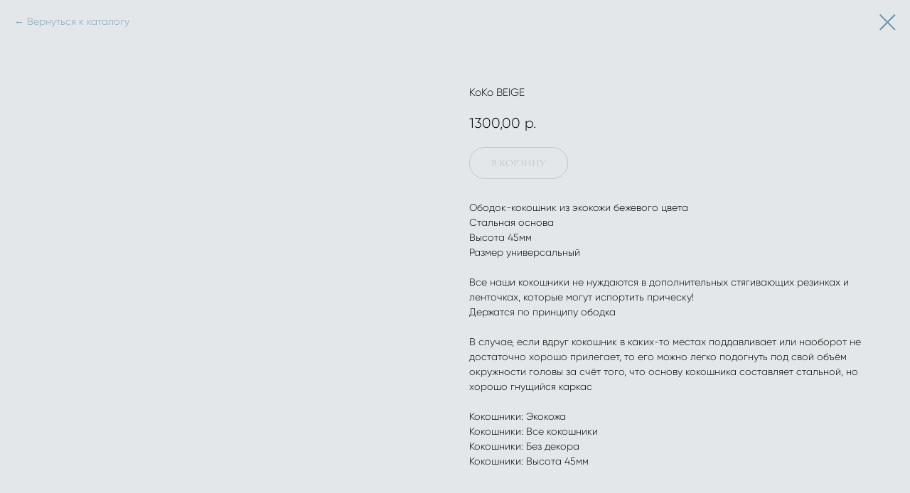

--- FILE ---
content_type: text/html; charset=UTF-8
request_url: https://kokoshniki-nadezhdy.ru/shop/tproduct/426917066-297468101411-koko-beige
body_size: 11422
content:
<!DOCTYPE html><html> <head><meta charset="utf-8" /><meta http-equiv="Content-Type" content="text/html; charset=utf-8" /><meta name="viewport" content="width=device-width, initial-scale=1.0" /><!--metatextblock-->
<title>КоКо BEIGE</title>
<meta name="description" content="Ободок-кокошник из экокожи бежевого цвета&amp;nbsp;">
<meta name="keywords" content="">
<meta property="og:title" content="КоКо BEIGE" />
<meta property="og:description" content="Ободок-кокошник из экокожи бежевого цвета&amp;nbsp;" />
<meta property="og:type" content="website" />
<meta property="og:url" content="https://kokoshniki-nadezhdy.ru/shop/tproduct/426917066-297468101411-koko-beige" />
<meta property="og:image" content="https://static.tildacdn.com/tild6636-6438-4138-b638-386235326264/BeautyPlus_202203171.JPG" />
<link rel="canonical" href="https://kokoshniki-nadezhdy.ru/shop/tproduct/426917066-297468101411-koko-beige" />
<!--/metatextblock--><meta property="fb:app_id" content="257953674358265" /><meta name="format-detection" content="telephone=no" /><meta http-equiv="x-dns-prefetch-control" content="on"><link rel="dns-prefetch" href="https://ws.tildacdn.com"><link rel="dns-prefetch" href="https://static.tildacdn.com"><link rel="shortcut icon" href="https://static.tildacdn.com/tild6363-6236-4134-b132-306661656337/favicon_3.ico" type="image/x-icon" /><link rel="apple-touch-icon" href="https://static.tildacdn.com/tild3838-3339-4034-b533-323532663462/Kokoshniki_Nadezdy_L.png"><link rel="apple-touch-icon" sizes="76x76" href="https://static.tildacdn.com/tild3838-3339-4034-b533-323532663462/Kokoshniki_Nadezdy_L.png"><link rel="apple-touch-icon" sizes="152x152" href="https://static.tildacdn.com/tild3838-3339-4034-b533-323532663462/Kokoshniki_Nadezdy_L.png"><link rel="apple-touch-startup-image" href="https://static.tildacdn.com/tild3838-3339-4034-b533-323532663462/Kokoshniki_Nadezdy_L.png"><!-- Assets --><script src="https://neo.tildacdn.com/js/tilda-fallback-1.0.min.js" charset="utf-8" async></script><link rel="stylesheet" href="https://static.tildacdn.com/css/tilda-grid-3.0.min.css" type="text/css" media="all" onerror="this.loaderr='y';"/><link rel="stylesheet" href="https://static.tildacdn.com/ws/project4496632/tilda-blocks-page21764048.min.css?t=1662898972" type="text/css" media="all" onerror="this.loaderr='y';" /><link rel="stylesheet" href="https://static.tildacdn.com/css/tilda-animation-1.0.min.css" type="text/css" media="all" onerror="this.loaderr='y';" /><link rel="stylesheet" href="https://static.tildacdn.com/css/tilda-popup-1.1.min.css" type="text/css" media="print" onload="this.media='all';" onerror="this.loaderr='y';" /><noscript><link rel="stylesheet" href="https://static.tildacdn.com/css/tilda-popup-1.1.min.css" type="text/css" media="all" /></noscript><link rel="stylesheet" href="https://static.tildacdn.com/css/tilda-slds-1.4.min.css" type="text/css" media="print" onload="this.media='all';" onerror="this.loaderr='y';" /><noscript><link rel="stylesheet" href="https://static.tildacdn.com/css/tilda-slds-1.4.min.css" type="text/css" media="all" /></noscript><link rel="stylesheet" href="https://static.tildacdn.com/css/tilda-catalog-1.1.min.css" type="text/css" media="print" onload="this.media='all';" onerror="this.loaderr='y';" /><noscript><link rel="stylesheet" href="https://static.tildacdn.com/css/tilda-catalog-1.1.min.css" type="text/css" media="all" /></noscript><link rel="stylesheet" href="https://static.tildacdn.com/css/tilda-forms-1.0.min.css" type="text/css" media="all" onerror="this.loaderr='y';" /><script type="text/javascript">function t_onReady(func) {
if (document.readyState != 'loading') {
func();
} else {
document.addEventListener('DOMContentLoaded', func);
}
}
function t_onFuncLoad(funcName, okFunc, time) {
if (typeof window[funcName] === 'function') {
okFunc();
} else {
setTimeout(function() {
t_onFuncLoad(funcName, okFunc, time);
},(time || 100));
}
}function t_throttle(fn, threshhold, scope) {return function () {fn.apply(scope || this, arguments);};}</script><script src="https://static.tildacdn.com/js/jquery-1.10.2.min.js" onerror="this.loaderr='y';"></script><script src="https://static.tildacdn.com/js/tilda-scripts-3.0.min.js" onerror="this.loaderr='y';"></script><script src="https://static.tildacdn.com/ws/project4496632/tilda-blocks-page21764048.min.js?t=1662898972" onerror="this.loaderr='y';"></script><script src="https://static.tildacdn.com/js/lazyload-1.3.min.js" charset="utf-8" async onerror="this.loaderr='y';"></script><script src="https://static.tildacdn.com/js/tilda-animation-1.0.min.js" charset="utf-8" async onerror="this.loaderr='y';"></script><script src="https://static.tildacdn.com/js/tilda-zero-1.0.min.js" charset="utf-8" defer onerror="this.loaderr='y';"></script><script src="https://static.tildacdn.com/js/hammer.min.js" charset="utf-8" async onerror="this.loaderr='y';"></script><script src="https://static.tildacdn.com/js/tilda-slds-1.4.min.js" charset="utf-8" async onerror="this.loaderr='y';"></script><script src="https://static.tildacdn.com/js/tilda-products-1.0.min.js" charset="utf-8" async onerror="this.loaderr='y';"></script><script src="https://static.tildacdn.com/js/tilda-catalog-1.1.min.js" charset="utf-8" async onerror="this.loaderr='y';"></script><script src="https://static.tildacdn.com/js/tilda-menu-1.0.min.js" charset="utf-8" async onerror="this.loaderr='y';"></script><script src="https://static.tildacdn.com/js/tilda-forms-1.0.min.js" charset="utf-8" async onerror="this.loaderr='y';"></script><script src="https://static.tildacdn.com/js/tilda-cart-1.0.min.js" charset="utf-8" async onerror="this.loaderr='y';"></script><script src="https://static.tildacdn.com/js/tilda-events-1.0.min.js" charset="utf-8" async onerror="this.loaderr='y';"></script><script src="https://static.tildacdn.com/js/tilda-animation-sbs-1.0.min.js" charset="utf-8" async onerror="this.loaderr='y';"></script><script type="text/javascript">window.dataLayer = window.dataLayer || [];</script><script type="text/javascript">(function () {
if((/bot|google|yandex|baidu|bing|msn|duckduckbot|teoma|slurp|crawler|spider|robot|crawling|facebook/i.test(navigator.userAgent))===false && typeof(sessionStorage)!='undefined' && sessionStorage.getItem('visited')!=='y' && document.visibilityState){
var style=document.createElement('style');
style.type='text/css';
style.innerHTML='@media screen and (min-width: 980px) {.t-records {opacity: 0;}.t-records_animated {-webkit-transition: opacity ease-in-out .2s;-moz-transition: opacity ease-in-out .2s;-o-transition: opacity ease-in-out .2s;transition: opacity ease-in-out .2s;}.t-records.t-records_visible {opacity: 1;}}';
document.getElementsByTagName('head')[0].appendChild(style);
function t_setvisRecs(){
var alr=document.querySelectorAll('.t-records');
Array.prototype.forEach.call(alr, function(el) {
el.classList.add("t-records_animated");
});
setTimeout(function () {
Array.prototype.forEach.call(alr, function(el) {
el.classList.add("t-records_visible");
});
sessionStorage.setItem("visited", "y");
}, 400);
} 
document.addEventListener('DOMContentLoaded', t_setvisRecs);
}
})();</script></head><body class="t-body" style="margin:0;"><!--allrecords--><div id="allrecords" class="t-records" data-product-page="y" data-hook="blocks-collection-content-node" data-tilda-project-id="4496632" data-tilda-page-id="21764048" data-tilda-page-alias="shop" data-tilda-formskey="1bb71cb1a477f4f8738355940aef25f6" data-tilda-lazy="yes">


<!-- PRODUCT START -->

                
                        
                    
        
        

<div id="rec426917066" class="r t-rec" style="background-color:#e3e7e9;" data-bg-color="#e3e7e9">
    <div class="t-store t-store__prod-snippet__container">

        
                <div class="t-store__prod-popup__close-txt-wr" style="position:absolute;">
            <a href="https://kokoshniki-nadezhdy.ru/shop" class="js-store-close-text t-store__prod-popup__close-txt t-descr t-descr_xxs" style="color:#6895ad;">
                Вернуться к каталогу
            </a>
        </div>
        
        <a href="https://kokoshniki-nadezhdy.ru/shop" class="t-popup__close" style="position:absolute; background-color:#e3e7e9">
            <div class="t-popup__close-wrapper">
                <svg class="t-popup__close-icon t-popup__close-icon_arrow" width="26px" height="26px" viewBox="0 0 26 26" version="1.1" xmlns="http://www.w3.org/2000/svg" xmlns:xlink="http://www.w3.org/1999/xlink"><path d="M10.4142136,5 L11.8284271,6.41421356 L5.829,12.414 L23.4142136,12.4142136 L23.4142136,14.4142136 L5.829,14.414 L11.8284271,20.4142136 L10.4142136,21.8284271 L2,13.4142136 L10.4142136,5 Z" fill="#6895ad"></path></svg>
                <svg class="t-popup__close-icon t-popup__close-icon_cross" width="23px" height="23px" viewBox="0 0 23 23" version="1.1" xmlns="http://www.w3.org/2000/svg" xmlns:xlink="http://www.w3.org/1999/xlink"><g stroke="none" stroke-width="1" fill="#6895ad" fill-rule="evenodd"><rect transform="translate(11.313708, 11.313708) rotate(-45.000000) translate(-11.313708, -11.313708) " x="10.3137085" y="-3.6862915" width="2" height="30"></rect><rect transform="translate(11.313708, 11.313708) rotate(-315.000000) translate(-11.313708, -11.313708) " x="10.3137085" y="-3.6862915" width="2" height="30"></rect></g></svg>
            </div>
        </a>
        
        <div class="js-store-product js-product t-store__product-snippet" data-product-lid="297468101411" data-product-uid="297468101411" itemscope itemtype="http://schema.org/Product">
            <meta itemprop="productID" content="297468101411" />

            <div class="t-container">
                <div>
                    <meta itemprop="image" content="https://static.tildacdn.com/tild6636-6438-4138-b638-386235326264/BeautyPlus_202203171.JPG" />
                    <div class="t-store__prod-popup__slider js-store-prod-slider t-store__prod-popup__col-left t-col t-col_6" data-hover-zoom="yes">
                        <div class="js-product-img" style="width:100%;padding-bottom:75%;background-size:cover;opacity:0;">
                        </div>
                    </div>
                    <div class="t-store__prod-popup__info t-align_left t-store__prod-popup__col-right t-col t-col_6">

                        <div class="t-store__prod-popup__title-wrapper">
                            <h1 class="js-store-prod-name js-product-name t-store__prod-popup__name t-name t-name_xl" itemprop="name" style="font-size:15px;font-weight:400;font-family:CormorantGaramond;">КоКо BEIGE</h1>
                            <div class="t-store__prod-popup__brand t-descr t-descr_xxs" >
                                                            </div>
                            <div class="t-store__prod-popup__sku t-descr t-descr_xxs">
                                <span class="js-store-prod-sku js-product-sku" translate="no" >
                                    
                                </span>
                            </div>
                        </div>

                                                                        <div itemprop="offers" itemscope itemtype="http://schema.org/Offer" style="display:none;">
                            <meta itemprop="serialNumber" content="297468101411" />
                                                        <meta itemprop="price" content="1300.00" />
                            <meta itemprop="priceCurrency" content="RUB" />
                                                        <link itemprop="availability" href="http://schema.org/InStock">
                                                    </div>
                        
                                                
                        <div class="js-store-price-wrapper t-store__prod-popup__price-wrapper">
                            <div class="js-store-prod-price t-store__prod-popup__price t-store__prod-popup__price-item t-name t-name_md" style="font-weight:400;">
                                                                <div class="js-product-price js-store-prod-price-val t-store__prod-popup__price-value" data-product-price-def="1300.0000" data-product-price-def-str="1300,00">1300,00</div><div class="t-store__prod-popup__price-currency" translate="no">р.</div>
                                                            </div>
                            <div class="js-store-prod-price-old t-store__prod-popup__price_old t-store__prod-popup__price-item t-name t-name_md" style="font-weight:400;display:none;">
                                                                <div class="js-store-prod-price-old-val t-store__prod-popup__price-value"></div><div class="t-store__prod-popup__price-currency" translate="no">р.</div>
                                                            </div>
                        </div>

                        <div class="js-product-controls-wrapper">
                        </div>

                        <div class="t-store__prod-popup__links-wrapper">
                                                    </div>

                                                <div class="t-store__prod-popup__btn-wrapper"   tt="В корзину">
                                                        <a href="#order" class="t-store__prod-popup__btn t-store__prod-popup__btn_disabled t-btn t-btn_sm" style="color:#696969;background-color:#e3e7e9;border:1px solid #a3a3a3;border-radius:40px;-moz-border-radius:40px;-webkit-border-radius:40px;font-family:CormorantGaramond;font-weight:500;text-transform:uppercase;box-shadow: 0px 0px 0px 0px rgba(0,0,0,0.1);">
                                <table style="width:100%; height:100%;">
                                    <tbody>
                                        <tr>
                                            <td class="js-store-prod-popup-buy-btn-txt">В корзину</td>
                                        </tr>
                                    </tbody>
                                </table>
                            </a>
                                                    </div>
                        
                        <div class="js-store-prod-text t-store__prod-popup__text t-descr t-descr_xxs" >
                                                    <div class="js-store-prod-all-text" itemprop="description">
                                <p style="text-align: left;">Ободок-кокошник из экокожи бежевого цвета</p><p style="text-align: left;">Стальная основа</p><p style="text-align: left;">Высота 45мм</p><p style="text-align: left;">Размер универсальный</p><br />Все наши кокошники не нуждаются в дополнительных стягивающих резинках и ленточках, которые могут испортить прическу!<br />Держатся по принципу ободка<br /><br />В случае, если вдруг кокошник в каких-то местах поддавливает или наоборот не достаточно хорошо прилегает, то его можно легко подогнуть под свой объём окружности головы за счёт того, что основу кокошника составляет стальной, но хорошо гнущийся каркас<br /><br />                            </div>
                                                                            <div class="js-store-prod-all-charcs">
                                                                                                                        <p class="js-store-prod-charcs">Кокошники: Экокожа</p>
                                                                                                                            <p class="js-store-prod-charcs">Кокошники: Все кокошники</p>
                                                                                                                            <p class="js-store-prod-charcs">Кокошники: Без декора</p>
                                                                                                                            <p class="js-store-prod-charcs">Кокошники: Высота 45мм</p>
                                                                                                                                                                            </div>
                                                </div>

                    </div>
                </div>

                            </div>
        </div>
                <div class="t-store__relevants__container">
            <div class="t-container">
                <div class="t-col">
                    <div class="t-store__relevants__title t-uptitle t-uptitle_xxl" style="font-size:15px;font-weight:400;font-family:CormorantGaramond;">Смотрите также</div>
                    <div class="t-store__relevants-grid-cont js-store-relevants-grid-cont js-store-grid-cont t-store__valign-buttons"></div>
                </div>
            </div>
        </div>
                <div class="js-store-error-msg t-store__error-msg-cont"></div>
        <div itemscope itemtype="http://schema.org/ImageGallery" style="display:none;">
                                                                                                        </div>

    </div>

                        
                        
    
    <style>
        /* body bg color */
        
        .t-body {
            background-color:#e3e7e9;
        }
        

        /* body bg color end */
        /* Slider stiles */
        .t-slds__bullet_active .t-slds__bullet_body {
            background-color: #6895ad !important;
        }

        .t-slds__bullet:hover .t-slds__bullet_body {
            background-color: #6895ad !important;
        }
        /* Slider stiles end */
    </style>
    

        
        
                
                
        
        <style>
        .t-store__product-snippet .t-btn:not(.t-animate_no-hover):hover{
            background-color: #e3e7e9 !important;
            color: #000000 !important;
            border-color: #e3e7e9 !important;
            box-shadow: 0px 0px 15px 0px rgba(0, 0, 0, 0.1) !important;
    	}
        .t-store__product-snippet .t-btn:not(.t-animate_no-hover){
            -webkit-transition: background-color 0.2s ease-in-out, color 0.2s ease-in-out, border-color 0.2s ease-in-out, box-shadow 0.2s ease-in-out; transition: background-color 0.2s ease-in-out, color 0.2s ease-in-out, border-color 0.2s ease-in-out, box-shadow 0.2s ease-in-out;
        }
        </style>
        

        
        
    <style>
        

        

        
    </style>
    
    
        
    <style>
        
    </style>
    
    
        
    <style>
        
    </style>
    
    
        
        <style>
    
                                    
        </style>
    
    
    <div class="js-store-tpl-slider-arrows" style="display: none;">
                


<style type="text/css">
  .t-slds__arrow_wrapper:hover .t-slds__arrow-withbg {
    
    
                              background-color: rgba(238,241,242,0.20) !important;
                      
  }
</style>


<div class="t-slds__arrow_wrapper t-slds__arrow_wrapper-left" data-slide-direction="left">
  <div class="t-slds__arrow t-slds__arrow-left t-slds__arrow-withbg" style="width: 40px; height: 40px;background-color: rgba(238,241,242,0.70);">
    <div class="t-slds__arrow_body t-slds__arrow_body-left" style="width: 9px;">
      <svg style="display: block" viewBox="0 0 9.3 17" xmlns="http://www.w3.org/2000/svg" xmlns:xlink="http://www.w3.org/1999/xlink">
                <desc>Left</desc>
        <polyline
        fill="none"
        stroke="#6895ad"
        stroke-linejoin="butt"
        stroke-linecap="butt"
        stroke-width="1"
        points="0.5,0.5 8.5,8.5 0.5,16.5"
        />
      </svg>
    </div>
  </div>
</div>
<div class="t-slds__arrow_wrapper t-slds__arrow_wrapper-right" data-slide-direction="right">
  <div class="t-slds__arrow t-slds__arrow-right t-slds__arrow-withbg" style="width: 40px; height: 40px;background-color: rgba(238,241,242,0.70);">
    <div class="t-slds__arrow_body t-slds__arrow_body-right" style="width: 9px;">
      <svg style="display: block" viewBox="0 0 9.3 17" xmlns="http://www.w3.org/2000/svg" xmlns:xlink="http://www.w3.org/1999/xlink">
        <desc>Right</desc>
        <polyline
        fill="none"
        stroke="#6895ad"
        stroke-linejoin="butt"
        stroke-linecap="butt"
        stroke-width="1"
        points="0.5,0.5 8.5,8.5 0.5,16.5"
        />
      </svg>
    </div>
  </div>
</div>    </div>

    
    <script>
        t_onReady(function() {
            var tildacopyEl = document.getElementById('tildacopy');
            if (tildacopyEl) tildacopyEl.style.display = 'none';

            var recid = '426917066';
            var options = {};
            var product = {"uid":297468101411,"rootpartid":6306958,"title":"КоКо BEIGE","descr":"<p style=\"text-align: left;\">Ободок-кокошник из экокожи бежевого цвета&nbsp;<\/p>","text":"<p style=\"text-align: left;\">Ободок-кокошник из экокожи бежевого цвета<\/p><p style=\"text-align: left;\">Стальная основа<\/p><p style=\"text-align: left;\">Высота 45мм<\/p><p style=\"text-align: left;\">Размер универсальный<\/p><br \/>Все наши кокошники не нуждаются в дополнительных стягивающих резинках и ленточках, которые могут испортить прическу!<br \/>Держатся по принципу ободка<br \/><br \/>В случае, если вдруг кокошник в каких-то местах поддавливает или наоборот не достаточно хорошо прилегает, то его можно легко подогнуть под свой объём окружности головы за счёт того, что основу кокошника составляет стальной, но хорошо гнущийся каркас<br \/><br \/>","price":"1300.0000","gallery":[{"img":"https:\/\/static.tildacdn.com\/tild6636-6438-4138-b638-386235326264\/BeautyPlus_202203171.JPG"},{"img":"https:\/\/static.tildacdn.com\/tild3564-3439-4035-a230-653761663863\/BeautyPlus_202203171.JPG"},{"img":"https:\/\/static.tildacdn.com\/tild3238-3562-4163-b934-343966363130\/BeautyPlus_202203171.JPG"}],"sort":1006432,"portion":0,"newsort":0,"json_chars":"[{\"title\": \"Кокошники\", \"value\": \"Экокожа\"}, {\"title\": \"Кокошники\", \"value\": \"Все кокошники\"}, {\"title\": \"Кокошники\", \"value\": \"Без декора\"}, {\"title\": \"Кокошники\", \"value\": \"Высота 45мм\"}]","externalid":"H166JA7IFCB3uFpc8oDd","pack_label":"lwh","pack_x":0,"pack_y":0,"pack_z":0,"pack_m":0,"serverid":"master","servertime":"1723533872.1711","parentuid":"","editions":[{"uid":297468101411,"price":"1 300.00","priceold":"","sku":"","quantity":"","img":"https:\/\/static.tildacdn.com\/tild6636-6438-4138-b638-386235326264\/BeautyPlus_202203171.JPG"}],"characteristics":[{"title":"Кокошники","value":"Экокожа"},{"title":"Кокошники","value":"Все кокошники"},{"title":"Кокошники","value":"Без декора"},{"title":"Кокошники","value":"Высота 45мм"}],"properties":[{"title":"Подарочная коробка","params":{"type":"single"},"sort":1,"values":"Без упаковки\nПодарочная упаковка 500 руб.=+500"}],"partuids":[283952815641],"url":"https:\/\/kokoshniki-nadezhdy.ru\/shop\/tproduct\/426917066-297468101411-koko-beige"};

            // draw slider or show image for SEO
            if (window.isSearchBot) {
                var imgEl = document.querySelector('.js-product-img');
                if (imgEl) imgEl.style.opacity = '1';
            } else {
                
                var prodcard_optsObj = {
    hasWrap: false,
    txtPad: '',
    bgColor: '',
    borderRadius: '',
    shadowSize: '0px',
    shadowOpacity: '',
    shadowSizeHover: '',
    shadowOpacityHover: '',
    shadowShiftyHover: '',
    btnTitle1: 'Подробнее',
    btnLink1: 'popup',
    btnTitle2: 'В корзину',
    btnLink2: 'order',
    showOpts: false};

var price_optsObj = {
    color: '',
    colorOld: '',
    fontSize: '',
    fontWeight: '400'
};

var popup_optsObj = {
    columns: '6',
    columns2: '6',
    isVertical: '',
    align: 'left',
    btnTitle: 'В корзину',
    closeText: 'Вернуться к каталогу',
    iconColor: '#6895ad',
    containerBgColor: '#e3e7e9',
    overlayBgColorRgba: 'rgba(0,0,0,0.70)',
    popupStat: '',
    popupContainer: '',
    fixedButton: false,
    mobileGalleryStyle: ''
};

var slider_optsObj = {
    anim_speed: '',
    arrowColor: '#6895ad',
    videoPlayerIconColor: '',
    cycle: 'on',
    controls: 'arrowsthumbs',
    bgcolor: '#e3e7e9'
};

var slider_dotsOptsObj = {
    size: '',
    bgcolor: '#eef1f2',
    bordersize: '',
    bgcoloractive: '#6895ad'
};

var slider_slidesOptsObj = {
    zoomable: false,
    bgsize: 'contain',
    ratio: '0.75'
};

var typography_optsObj = {
    descrColor: '',
    titleColor: ''
};

var default_sortObj = {
    in_stock: false};

var btn1_style = 'box-shadow: 0px 0px 0px 0px rgba(0, 0, 0, ' + 10*0.01 + ');text-transform:uppercase;font-weight:500;font-family:CormorantGaramond;border-radius:40px;-moz-border-radius:40px;-webkit-border-radius:40px;color:#696969;background-color:#e3e7e9;border:1px solid #a3a3a3;';
var btn2_style = 'box-shadow: 0px 0px 0px 0px rgba(0, 0, 0, ' + 10*0.01 + ');text-transform:uppercase;font-weight:500;font-family:CormorantGaramond;border-radius:40px;-moz-border-radius:40px;-webkit-border-radius:40px;color:#000000;background-color:#e3e7e9;border:1px solid #696969;';

var options_catalog = {
    btn1_style: btn1_style,
    btn2_style: btn2_style,
    storepart: '283952815641',
    prodCard: prodcard_optsObj,
    popup_opts: popup_optsObj,
    defaultSort: default_sortObj,
    slider_opts: slider_optsObj,
    slider_dotsOpts: slider_dotsOptsObj,
    slider_slidesOpts: slider_slidesOptsObj,
    typo: typography_optsObj,
    price: price_optsObj,
    blocksInRow: '3',
    imageHover: true,
    imageHeight: '300px',
    imageRatioClass: 't-store__card__imgwrapper_4-3',
    align: 'left',
    vindent: '',
    isHorizOnMob:false,
    itemsAnim: 'zoomin',
    hasOriginalAspectRatio: true,
    markColor: '#6895ad',
    markBgColor: '#ffffff',
    currencySide: 'r',
    currencyTxt: 'р.',
    currencySeparator: ',',
    currencyDecimal: '',
    btnSize: '',
    verticalAlignButtons: true,
    hideFilters: false,
    titleRelevants: 'Смотрите также',
    showRelevants: '600371110461',
    relevants_slider: true,
    relevants_quantity: '4',
    isFlexCols: true,
    isPublishedPage: true,
    previewmode: true,
    colClass: 't-col t-col_3',
    ratio: '',
    sliderthumbsside: 'l',
    showStoreBtnQuantity: '',
    tabs: '',
    galleryStyle: '',
    title_typo: '',
    descr_typo: '',
    price_typo: '',
    price_old_typo: '',
    menu_typo: '',
    options_typo: '',
    sku_typo: '',
    characteristics_typo: '',
    button_styles: '',
    button2_styles: '',
    buttonicon: '',
    buttoniconhover: '',
};                
                // emulate, get options_catalog from file store_catalog_fields
                options = options_catalog;
                options.typo.title = "font-size:15px;font-weight:400;font-family:CormorantGaramond;" || '';
                options.typo.descr = "" || '';

                try {
                    if (options.showRelevants) {
                        var itemsCount = '4';
                        var relevantsMethod;
                        switch (options.showRelevants) {
                            case 'cc':
                                relevantsMethod = 'current_category';
                                break;
                            case 'all':
                                relevantsMethod = 'all_categories';
                                break;
                            default:
                                relevantsMethod = 'category_' + options.showRelevants;
                                break;
                        }

                        t_onFuncLoad('t_store_loadProducts', function() {
                            t_store_loadProducts(
                                'relevants',
                                recid,
                                options,
                                false,
                                {
                                    currentProductUid: '297468101411',
                                    relevantsQuantity: itemsCount,
                                    relevantsMethod: relevantsMethod,
                                    relevantsSort: 'random'
                                }
                            );
                        });
                    }
                } catch (e) {
                    console.log('Error in relevants: ' + e);
                }
            }

            
                            options.popup_opts.btnTitle = 'В корзину';
                        

            window.tStoreOptionsList = [{"title":"Сумма","params":{"view":"select","hasColor":false,"linkImage":false},"values":[{"id":"11334802","value":"1500"},{"id":"11334805","value":"2500"},{"id":"11334808","value":"5000"}]}];

            t_onFuncLoad('t_store_productInit', function() {
                t_store_productInit(recid, options, product);
            });

            // if user coming from catalog redirect back to main page
            if (window.history.state && (window.history.state.productData || window.history.state.storepartuid)) {
                window.onpopstate = function() {
                    window.history.replaceState(null, null, window.location.origin);
                    window.location.replace(window.location.origin);
                };
            }
        });
    </script>
    

</div>


<!-- PRODUCT END -->

<div id="rec427280354" class="r t-rec" style="" data-animationappear="off" data-record-type="706"><script> t_onReady(function () {
setTimeout(function () {
t_onFuncLoad('tcart__init', function () {
tcart__init(
'427280354',
''
);
});
}, 50);
/* fix for Android */
var userAgent = navigator.userAgent.toLowerCase();
var isAndroid = userAgent.indexOf('android') !== -1;
var body = document.body;
if (!body) return;
var isScrollablefFix = body.classList.contains('t-body_scrollable-fix-for-android');
if (isAndroid && !isScrollablefFix) {
body.classList.add('t-body_scrollable-fix-for-android');
document.head.insertAdjacentHTML(
'beforeend',
'<style>@media screen and (max-width: 560px) {\n.t-body_scrollable-fix-for-android {\noverflow: visible !important;\n}\n}\n</style>'
);
console.log('Android css fix was inited');
}
/* fix Instagram iPhone keyboard bug */
if (userAgent.indexOf('instagram') !== -1 && userAgent.indexOf('iphone') !== -1) {
body.style.position = 'relative';
}
var rec = document.querySelector('#rec427280354');
if (!rec) return;
var cartWindow = rec.querySelector('.t706__cartwin');
var allRecords = document.querySelector('.t-records');
var currentMode = allRecords.getAttribute('data-tilda-mode');
if (cartWindow && currentMode !== 'edit' && currentMode !== 'preview') {
cartWindow.addEventListener(
'scroll',
t_throttle(function () {
if (window.lazy === 'y' || document.querySelector('#allrecords').getAttribute('data-tilda-lazy') === 'yes') {
t_onFuncLoad('t_lazyload_update', function () {
t_lazyload_update();
});
}
}, 500)
);
}
});</script><div class="t706" data-cart-ver="137" data-project-currency="р." data-project-currency-side="r" data-project-currency-sep="," data-project-currency-code="RUB" > <div class="t706__carticon t706__carticon_sm" style="top:80px;bottom:initial;"> <div class="t706__carticon-text t-name t-name_xs">Click to order</div> <div class="t706__carticon-wrapper"> <div class="t706__carticon-imgwrap" style="background-color:#e3e7e9;"> <div class="t706__bgimg t-bgimg" bgimgfield="img" data-original="https://static.tildacdn.com/tild6535-6538-4036-b539-616265376239/photo.png" style="background-image: url('https://static.tildacdn.com/tild6535-6538-4036-b539-616265376239/-/resizeb/20x/photo.png');"></div> </div> <div class="t706__carticon-counter js-carticon-counter" style="background-color:#6895ad;color:#ffffff;"></div> </div> </div> 
<div class="t706__cartwin"> <div class="t706__close t706__cartwin-close"> <button type="button" class="t706__close-button t706__cartwin-close-wrapper" aria-label="Закрыть корзину"> <svg role="presentation" class="t706__cartwin-close-icon" width="23px" height="23px" viewBox="0 0 23 23" version="1.1" xmlns="http://www.w3.org/2000/svg" xmlns:xlink="http://www.w3.org/1999/xlink"> <g stroke="none" stroke-width="1" fill="#fff" fill-rule="evenodd"> <rect transform="translate(11.313708, 11.313708) rotate(-45.000000) translate(-11.313708, -11.313708) " x="10.3137085" y="-3.6862915" width="2" height="30"></rect> <rect transform="translate(11.313708, 11.313708) rotate(-315.000000) translate(-11.313708, -11.313708) " x="10.3137085" y="-3.6862915" width="2" height="30"></rect> </g> </svg> 
</button> 
</div> <div class="t706__cartwin-content"> <div class="t706__cartwin-top"> <div class="t706__cartwin-heading t-name t-name_xl">Ваш заказ</div> </div> 
<div class="t706__cartwin-products"></div> <div class="t706__cartwin-bottom"> <div class="t706__cartwin-prodamount-wrap t-descr t-descr_sm"> <span class="t706__cartwin-prodamount-label">Total:&nbsp;</span> <span class="t706__cartwin-prodamount"></span> </div> </div> 
<div class="t706__orderform t-input_nomargin"> 
<form id="form427280354" name='form427280354' role="form" action='' method='POST' data-formactiontype="2" data-inputbox=".t-input-group" class="t-form js-form-proccess t-form_inputs-total_5 t-form_bbonly " data-formsended-callback="t706_onSuccessCallback" > <input type="hidden" name="formservices[]" value="287200fa154883ecda2aa2732a938b2d" class="js-formaction-services"> 
<input type="hidden" name="tildaspec-formname" tabindex="-1" value="Cart"> <div class="js-successbox t-form__successbox t-text t-text_md" style="display:none;"></div> <div class="t-form__inputsbox"> <div class="t-input-group t-input-group_dl" data-input-lid="1631012790861"> <div class="t-input-title t-descr t-descr_md" data-redactor-toolbar="no" field="li_title__1631012790861" style="color:#000000;">Выберите вариант доставки:</div> <div class="t-input-block"> <div class="t-radio__wrapper t-radio__wrapper-delivery" data-delivery-variants-hook='y' > <label class="t-radio__control t-text t-text_xs" style="color: #000000"><input type="radio" name="Выберите вариант доставки:" value="Самовывоз в Москве" class="t-radio t-radio_delivery js-tilda-rule" data-tilda-req="1" data-delivery-price=""><div class="t-radio__indicator" style="border-color:#6895ad"></div>Самовывоз в Москве</label> <label class="t-radio__control t-text t-text_xs" style="color: #000000"><input type="radio" name="Выберите вариант доставки:" value="Боксберри по Москве 220₽ =220" checked="checked" class="t-radio t-radio_delivery js-tilda-rule" data-tilda-req="1" data-delivery-price="220"><div class="t-radio__indicator" style="border-color:#6895ad"></div>Боксберри по Москве 220₽ </label> <label class="t-radio__control t-text t-text_xs" style="color: #000000"><input type="radio" name="Выберите вариант доставки:" value="Почта России по Москве 250₽ =250" class="t-radio t-radio_delivery js-tilda-rule" data-tilda-req="1" data-delivery-price="250"><div class="t-radio__indicator" style="border-color:#6895ad"></div>Почта России по Москве 250₽ </label> <label class="t-radio__control t-text t-text_xs" style="color: #000000"><input type="radio" name="Выберите вариант доставки:" value="Боксберри по России 290₽ =290" class="t-radio t-radio_delivery js-tilda-rule" data-tilda-req="1" data-delivery-price="290"><div class="t-radio__indicator" style="border-color:#6895ad"></div>Боксберри по России 290₽ </label> <label class="t-radio__control t-text t-text_xs" style="color: #000000"><input type="radio" name="Выберите вариант доставки:" value="Почта России по России 350₽ =350" class="t-radio t-radio_delivery js-tilda-rule" data-tilda-req="1" data-delivery-price="350"><div class="t-radio__indicator" style="border-color:#6895ad"></div>Почта России по России 350₽ </label> </div> <div class="t-input-error"></div> </div> </div> <div class="t-input-group t-input-group_nm" data-input-lid="1496239431201"> <div class="t-input-title t-descr t-descr_md" data-redactor-toolbar="no" field="li_title__1496239431201" style="color:#000000;">Ваше Имя</div> <div class="t-input-block"> <input type="text" autocomplete="name" name="Name" class="t-input js-tilda-rule t-input_bbonly" value="" data-tilda-req="1" data-tilda-rule="name" style="color:#000000; border:1px solid #000000; background-color:#ffffff; "> <div class="t-input-error"></div> </div> </div> <div class="t-input-group t-input-group_em" data-input-lid="1496239459190"> <div class="t-input-title t-descr t-descr_md" data-redactor-toolbar="no" field="li_title__1496239459190" style="color:#000000;">Ваш E-mail</div> <div class="t-input-block"> <input type="text" autocomplete="email" name="Email" class="t-input js-tilda-rule t-input_bbonly" value="" data-tilda-req="1" data-tilda-rule="email" style="color:#000000; border:1px solid #000000; background-color:#ffffff; "> <div class="t-input-error"></div> </div> </div> <div class="t-input-group t-input-group_ph" data-input-lid="1496239478607"> <div class="t-input-title t-descr t-descr_md" data-redactor-toolbar="no" field="li_title__1496239478607" style="color:#000000;">Ваш телефон</div> <div class="t-input-block"> 
<input type="tel" autocomplete="tel" name="Phone" data-phonemask-init="no" data-phonemask-id="427280354" data-phonemask-lid="1496239478607" data-phonemask-maskcountry="RU" class="t-input js-phonemask-input js-tilda-rule t-input_bbonly" value="" placeholder="+1(999)999-9999" data-tilda-req="1" style="color:#000000; border:1px solid #000000; background-color:#ffffff; "> <script type="text/javascript"> 
if (! document.getElementById('t-phonemask-script')) {
(function (d, w, o) {
var n=d.getElementsByTagName(o)[0],s=d.createElement(o),f=function(){n.parentNode.insertBefore(s,n);};
s.type = "text/javascript";
s.async = true;
s.id = 't-phonemask-script';
s.src="https://static.tildacdn.com/js/tilda-phone-mask-1.1.min.js";
if (w.opera=="[object Opera]") {d.addEventListener("DOMContentLoaded", f, false);} else { f(); }
})(document, window, 'script');
} else {
t_onReady(function () {
t_onFuncLoad('t_form_phonemask_load', function () {
if (typeof jQuery !== 'undefined') {
t_form_phonemask_load($('#rec427280354 [data-phonemask-lid=1496239478607]'));
} else {
var phoneMasks = document.querySelectorAll(
'#rec427280354 [data-phonemask-lid=1496239478607]'
);
t_form_phonemask_load(phoneMasks);
}
});
});
}
</script> <div class="t-input-error"></div> </div> </div> <div class="t-input-group t-input-group_cb" data-input-lid="1631007279620"> <div class="t-input-block"> <label class="t-checkbox__control t-text t-text_xs" style="color: #000000"><input type="checkbox" name="Checkbox" value="yes" class="t-checkbox js-tilda-rule" checked ><div class="t-checkbox__indicator" style="border-color:#6895ad"></div>Я согласен с <a href="http://goldsunduchok.ru/politica" target="_blank" rel="noreferrer noopener">политикой конфиденциальности</a></label> <style> 
#rec427280354 .t-checkbox__indicator:after {
border-color:#6895ad;
}
</style> <div class="t-input-error"></div> </div> </div><!--[if IE 8]><style>.t-checkbox__control .t-checkbox, .t-radio__control .t-radio {
left: 0px;
z-index: 1;
opacity: 1;
}
.t-checkbox__indicator, .t-radio__indicator {
display: none;
}
.t-img-select__control .t-img-select {
position: static;
}</style><![endif]--><div class="t-form__errorbox-middle"> <div class="js-errorbox-all t-form__errorbox-wrapper" style="display:none;"> <div class="t-form__errorbox-text t-text t-text_md"> <p class="t-form__errorbox-item js-rule-error js-rule-error-all"></p> <p class="t-form__errorbox-item js-rule-error js-rule-error-req"></p> <p class="t-form__errorbox-item js-rule-error js-rule-error-email"></p> <p class="t-form__errorbox-item js-rule-error js-rule-error-name"></p> <p class="t-form__errorbox-item js-rule-error js-rule-error-phone"></p> <p class="t-form__errorbox-item js-rule-error js-rule-error-minlength"></p> <p class="t-form__errorbox-item js-rule-error js-rule-error-string"></p> </div> </div></div> <div class="t-form__submit"> <button type="submit" class="t-submit" style="color:#000000;border:1px solid #000000;background-color:#ffffff;" >Оплатить заказ</button> </div> </div> <div class="t-form__errorbox-bottom"> <div class="js-errorbox-all t-form__errorbox-wrapper" style="display:none;"> <div class="t-form__errorbox-text t-text t-text_md"> <p class="t-form__errorbox-item js-rule-error js-rule-error-all"></p> <p class="t-form__errorbox-item js-rule-error js-rule-error-req"></p> <p class="t-form__errorbox-item js-rule-error js-rule-error-email"></p> <p class="t-form__errorbox-item js-rule-error js-rule-error-name"></p> <p class="t-form__errorbox-item js-rule-error js-rule-error-phone"></p> <p class="t-form__errorbox-item js-rule-error js-rule-error-minlength"></p> <p class="t-form__errorbox-item js-rule-error js-rule-error-string"></p> </div> </div> </div> </form><style>#rec427280354 input::-webkit-input-placeholder {color:#000000; opacity: 0.5;}
#rec427280354 input::-moz-placeholder {color:#000000; opacity: 0.5;}
#rec427280354 input:-moz-placeholder {color:#000000; opacity: 0.5;}
#rec427280354 input:-ms-input-placeholder {color:#000000; opacity: 0.5;}
#rec427280354 textarea::-webkit-input-placeholder {color:#000000; opacity: 0.5;}
#rec427280354 textarea::-moz-placeholder {color:#000000; opacity: 0.5;}
#rec427280354 textarea:-moz-placeholder {color:#000000; opacity: 0.5;}
#rec427280354 textarea:-ms-input-placeholder {color:#000000; opacity: 0.5;}</style> </div> </div> 
</div> 
<div class="t706__cartdata"> </div></div><style>@media screen and (max-width: 960px){
.t706__carticon{
top:20px !important;bottom:initial !important;
}
}
@media screen and (max-width: 560px) {
.t706__cartwin-close-icon g {
fill: #6895ad;
}
.t706 .t706__close {
background-color: rgba(238,241,242,1);
}
}
.t706__carticon-text {
color: #6895ad;
}
.t706__carticon-text::after {
border-left-color: #eef1f2;
}
.t706__carticon-text {
background: #eef1f2;
}
.t706 .t-radio__indicator {
border-color: #6895ad !important;
}</style></div>



</div>
<!--/allrecords--><!-- Stat --><script type="text/javascript">if (! window.mainTracker) { window.mainTracker = 'tilda'; }
setTimeout(function(){ (function (d, w, k, o, g) { var n=d.getElementsByTagName(o)[0],s=d.createElement(o),f=function(){n.parentNode.insertBefore(s,n);}; s.type = "text/javascript"; s.async = true; s.key = k; s.id = "tildastatscript"; s.src=g; if (w.opera=="[object Opera]") {d.addEventListener("DOMContentLoaded", f, false);} else { f(); } })(document, window, '82ff495326f2168830ec6637cbb36f48','script','https://static.tildacdn.com/js/tilda-stat-1.0.min.js');
}, 2000);</script></body></html>

--- FILE ---
content_type: application/javascript
request_url: https://static.tildacdn.com/ws/project4496632/tilda-blocks-page21764048.min.js?t=1662898972
body_size: 3679
content:
window.isMobile=!1;if(/Android|webOS|iPhone|iPad|iPod|BlackBerry|IEMobile|Opera Mini/i.test(navigator.userAgent)){window.isMobile=!0}
window.isFirefox=/firefox/i.test(navigator.userAgent);window.isOpera=(!!window.opr&&!!window.opr.addons)||!!window.opera||navigator.userAgent.indexOf(' OPR/')>=0;function t_throttle(fn,threshhold,scope){var last;var deferTimer;threshhold||(threshhold=250);return function(){var context=scope||this;var now=+new Date();var args=arguments;if(last&&now<last+threshhold){clearTimeout(deferTimer);deferTimer=setTimeout(function(){last=now;fn.apply(context,args)},threshhold)}else{last=now;fn.apply(context,args)}}}
function t794_init(recid){var rec=document.getElementById('rec'+recid);var menu=rec?rec.querySelector('.t794'):null;var hook=menu?menu.getAttribute('data-tooltip-hook'):'';if(!hook)return;var hookLinks=document.querySelectorAll('a[href="'+hook+'"]');hookLinks=Array.prototype.filter.call(hookLinks,function(hookLink){var isSubmenuAllowed=hookLink.getAttribute('data-submenu-disallowed')!=='yes';if(isSubmenuAllowed){hookLink.classList.add('t794__tm-link');hookLink.setAttribute('data-tooltip-menu-id',recid);return!0}
return!1});t794_addArrow(recid,hookLinks);t794_setUpMenu(recid,hookLinks);t794_highlight()}
function t794_setUpMenu(recid,hookLinks){var rec=document.getElementById('rec'+recid);var submenu=rec?rec.querySelector('.t794__tooltip-menu'):null;if(!submenu)return;var content=submenu.querySelector('.t794__content');if(window.isMobile){t794_setUpMenu_mobile(recid,hookLinks,submenu)}else{t794_setUpMenu_desktop(recid,hookLinks,submenu)}
window.addEventListener('scroll',t_throttle(function(){if(content){content.addEventListener('mouseleave',function(){if(submenu.classList.contains('t794__tooltip-menu_show')){t794_hideSubmenu(submenu)}})}},300));var tooltipLinks=document.querySelectorAll('.t794__tooltip-menu a[href*="#"]');Array.prototype.forEach.call(tooltipLinks,function(tooltipLink){tooltipLink.addEventListener('click',function(){t794_hideSubmenu(submenu);var menuList=document.querySelectorAll('.t450, .t199__mmenu, .t280, .t282, .t204__burger, .t451, .t466');Array.prototype.forEach.call(menuList,function(menu){var event=document.createEvent('Event');event.initEvent('clickedAnchorInTooltipMenu',!0,!0);menu.dispatchEvent(event)});Array.prototype.forEach.call(tooltipLinks,function(link){link.classList.remove('t-active')});tooltipLink.classList.add('t-active')})})}
function t794_setUpMenu_mobile(recid,hookLinks,submenu){var rec=document.getElementById('rec'+recid);var menu=rec?rec.querySelector('.t794'):null;if(!menu)return;var verticalIndent=menu?menu.getAttribute('data-tooltip-margin'):'';hookLinks.forEach(function(hookLink){hookLink.addEventListener('click',function(e){e.preventDefault();if(submenu&&submenu.classList.contains('t794__tooltip-menu_show')){t794_hideSubmenu(submenu)}else{t794_showSubmenu(hookLink,submenu,verticalIndent)}})});document.addEventListener('click',function(e){var currentAnchor=e.target.closest('.t794__tm-link');if(currentAnchor&&currentAnchor.getAttribute('data-tooltip-menu-id')!==recid&&submenu&&submenu.classList.contains('t794__tooltip-menu_show')){t794_hideSubmenu(submenu)}
var insideMenu=e.target.closest('.t794__tooltip-menu');if(!insideMenu&&!currentAnchor&&submenu&&submenu.classList.contains('t794__tooltip-menu_show')){t794_hideSubmenu(submenu)}})}
function t794_setUpMenu_desktop(recid,hookLinks,submenu){var rec=document.getElementById('rec'+recid);var menu=rec?rec.querySelector('.t794'):null;var verticalIndent=menu?menu.getAttribute('data-tooltip-margin'):'';var timer;var hooksAndSubmenu=hookLinks.concat(submenu);hooksAndSubmenu.forEach(function(el){el.addEventListener('mouseover',function(){if(el.classList.contains('t794__tooltip-menu')&&!el.classList.contains('t794__tooltip-menu_show'))return;if(timer)clearTimeout(timer);if(el.classList.contains('t794__tooltip-menu')&&el.classList.contains('t794__tooltip-menu_show'))return;t794_showSubmenu(el,submenu,verticalIndent)});el.addEventListener('mouseout',function(){timer=setTimeout(function(){t794_hideSubmenu(submenu)},300)})});hookLinks.forEach(function(hookLink){hookLink.addEventListener('click',function(e){e.preventDefault()})})}
function t794_showSubmenu(currentAnchor,submenu,verticalIndent){submenu.style.display='block';var submenuHeight=submenu.offsetHeight;var submenuWidth=submenu.offsetWidth;submenu.style.display='';var anchorHeight=t794_getValueWithoutPadding(currentAnchor,'height');var anchorWidth=t794_getValueWithoutPadding(currentAnchor,'width');if(currentAnchor.classList.contains('t-btn')){anchorWidth=currentAnchor.offsetWidth}
var scrollTop=window.pageYOffset;var anchorLeft=currentAnchor.getBoundingClientRect().left+window.pageXOffset;var anchorTop=currentAnchor.getBoundingClientRect().top+window.pageYOffset;var parentZeroMenu=currentAnchor.closest('.t396__artboard');if(parentZeroMenu&&parentZeroMenu.classList.contains('t396__artboard_scale')&&window.tn_scale_factor&&!window.isFirefox&&!window.isOpera){anchorTop*=window.tn_scale_factor}
submenu.setAttribute('data-pos-fixed','no');var parentMenu=currentAnchor.closest('[data-menu="yes"]');if(parentMenu&&(parentMenu.style.position==='fixed'||window.getComputedStyle(parentMenu).position==='fixed')){submenu.setAttribute('data-pos-fixed','yes')}
var menuFixed=submenu.getAttribute('data-pos-fixed');var submenuContent=submenu.querySelector('.t794__content');if(verticalIndent){verticalIndent=parseInt(verticalIndent,10);verticalIndent+=10}
var axisY;if(menuFixed==='yes'){axisY=(anchorTop-scrollTop)+anchorHeight+verticalIndent;submenu.style.position='fixed';submenu.classList.remove('t794__tooltip-menu_top');submenu.classList.add('t794__tooltip-menu_bottom');if(submenuContent)submenuContent.maxHeight='calc(100vh - '+axisY+'px)'}else{axisY=anchorTop+anchorHeight+verticalIndent;submenu.style.position='absolute';var topSpace=anchorTop-scrollTop;var bottomSpace=window.innerHeight-topSpace;if(axisY+submenuHeight>scrollTop+window.innerHeight&&topSpace>bottomSpace){axisY=axisY-submenuHeight-anchorHeight-verticalIndent*2;submenu.classList.remove('t794__tooltip-menu_bottom');submenu.classList.add('t794__tooltip-menu_top')}else{submenu.classList.remove('t794__tooltip-menu_top');submenu.classList.add('t794__tooltip-menu_bottom')}}
var axisX=anchorLeft;if(parentZeroMenu&&parentZeroMenu.classList.contains('t396__artboard_scale')&&window.tn_scale_factor){axisX=window.isFirefox||window.isOpera?axisX:axisX*window.tn_scale_factor;anchorWidth=anchorWidth*window.tn_scale_factor}
if(axisX+submenuWidth/2<window.innerWidth){axisX=axisX+(anchorWidth-submenuWidth)/2;if(axisX<0){axisX=10}}else{axisX=window.innerWidth-submenuWidth-10}
submenu.style.display='block';submenu.style.left=axisX+'px';submenu.style.top=axisY+'px';submenu.offsetHeight;submenu.classList.add('t794__tooltip-menu_show');currentAnchor.classList.add('t794__tm-link_active')}
function t794_hideSubmenu(submenu){submenu.style.display='';submenu.style.left='';submenu.style.top='';submenu.classList.remove('t794__tooltip-menu_show');var activeLinks=document.querySelectorAll('.t794__tm-link_active');Array.prototype.forEach.call(activeLinks,function(activeLink){activeLink.classList.remove('t794__tm-link_active')})}
function t794_addArrow(recid,hookLinks){var rec=document.getElementById('rec'+recid);var menu=rec?rec.querySelector('.t794'):null;var isArrowAppend=menu.getAttribute('data-add-arrow');if(!isArrowAppend)return;hookLinks.forEach(function(hookLink){var arrow=document.createElement('div');arrow.classList.add('t794__arrow');hookLink.appendChild(arrow);var isZero=hookLink.classList.contains('tn-atom');var hasCustomBorderColor=window.getComputedStyle(hookLink).borderColor!=='rgba(0, 0, 0, 0)';if(isZero&&!hasCustomBorderColor){hookLink.style.borderColor='initial';hookLink.style.border='none'}})}
function t794_highlight(){var url=window.location.href;var pathname=window.location.pathname;var hash=window.location.hash;if(url.substr(url.length-1)==='/'){url=url.slice(0,-1)}
if(pathname.substr(pathname.length-1)==='/'){pathname=pathname.slice(0,-1)}
if(pathname.charAt(0)==='/'){pathname=pathname.slice(1)}
if(pathname===''){pathname='/'}
var shouldBeActiveElements=document.querySelectorAll('.t794__list_item a[href=\''+url+'\'], '+'.t794__list_item a[href=\''+url+'/\'], '+'.t794__list_item a[href=\''+pathname+'\'], '+'.t794__list_item a[href=\'/'+pathname+'\'], '+'.t794__list_item a[href=\''+pathname+'/\'], '+'.t794__list_item a[href=\'/'+pathname+'/\']'+(hash?', .t794__list_item a[href="'+hash+'"]':''));Array.prototype.forEach.call(shouldBeActiveElements,function(link){link.classList.add('t-active')})}
function t794_getValueWithoutPadding(el,value){if(!el)return 0;var elWidth=el.offsetWidth||parseInt(window.getComputedStyle(el).width,10);var elHeight=el.offsetHeight||parseInt(window.getComputedStyle(el).height,10);switch(value){case 'width':var paddingLeft=el.style.paddingLeft||parseInt(window.getComputedStyle(el).paddingLeft,10);var paddingRight=el.style.paddingLeft||parseInt(window.getComputedStyle(el).paddingRight,10);return elWidth-(paddingLeft+paddingRight);case 'height':var paddingTop=el.style.paddingTop||parseInt(window.getComputedStyle(el).paddingTop,10);var paddingBottom=el.style.paddingBottom||parseInt(window.getComputedStyle(el).paddingBottom,10);return elHeight-(paddingTop+paddingBottom)}}
function t975_init(recid){var rec=document.getElementById('rec'+recid);if(!rec)return;var tildaCopy=document.getElementById('tildacopy');var menu=rec.querySelector('.t975');t_onFuncLoad('t_menu__highlightActiveLinks',function(){t_menu__highlightActiveLinks('.t975__list-item a')});if(menu)menu.classList.remove('t975__beforeready');t975_checkAnchorLinks(recid,'.t975__list-item a');var isIphone=t975_detectIphone();var scrollHeight=Math.max(document.body.scrollHeight,document.documentElement.scrollHeight,document.body.offsetHeight,document.documentElement.offsetHeight,document.body.clientHeight,document.documentElement.clientHeight);if(menu&&menu.getAttribute('data-hidemenuonscroll')||isIphone){t975_handleScroll(menu,tildaCopy)}
if(tildaCopy&&scrollHeight>document.documentElement.clientHeight){t975_addCopyrightMargin(menu,tildaCopy);t975_handleScroll(menu,tildaCopy)}
window.addEventListener('resize',function(){t975_changeCopyrightMargin(menu,tildaCopy)})}
function t975_addCopyrightMargin(menu,tildaCopy){if(!tildaCopy||!menu)return;var paddingElement=document.createElement('div');paddingElement.style.backgroundColor='#000';paddingElement.style.height=menu.offsetHeight+'px';paddingElement.classList.add('t-tildalabel-padding');document.body.appendChild(paddingElement)}
function t975_changeCopyrightMargin(menu,tildaCopy){var paddingElement=document.querySelector('.t-tildalabel-padding');if(!paddingElement||!tildaCopy||!menu)return;paddingElement.style.height=menu.offsetHeight+'px'}
function t975_detectIphone(){var isIphone=/iPhone/.test(navigator.userAgent)&&!window.MSStream;var aspect=window.screen.width/window.screen.height;var iphoneAspect='0.462';if(isIphone&&aspect.toFixed(3)===iphoneAspect){return!0}}
function t975_checkAnchorLinks(recid,selector){var rec=document.getElementById('rec'+recid);var anchorSelector=selector+'[href*="#"]:not(.tooltipstered)';var navLinks=rec?rec.querySelectorAll(anchorSelector):[];if(navLinks.length){t_onFuncLoad('t_menu__updateActiveLinks',function(){t_menu__updateActiveLinks(navLinks,selector)})}}
function t975_handleScroll(menu){var lastScrollTop=0;var delta=5;var timerID;var diff;window.addEventListener('scroll',function(){var scrollHeight=Math.max(document.body.scrollHeight,document.documentElement.scrollHeight,document.body.offsetHeight,document.documentElement.offsetHeight,document.body.clientHeight,document.documentElement.clientHeight);var isClicked=menu?menu.getAttribute('data-clicked-link'):'';var currentScrollTop=window.pageYOffset;if(Math.abs(lastScrollTop-currentScrollTop)<=delta||window.pageYOffset<0||window.pageYOffset>scrollHeight-window.innerHeight){return}
if(menu&&menu.getAttribute('data-hidemenuonscroll')&&!isClicked){var menuHeight=menu.offsetHeight;var currentTransformValue=menu.style.transform;if(currentScrollTop>lastScrollTop&&window.pageYOffset<=scrollHeight-(window.innerHeight+menuHeight)){diff=0;if(currentTransformValue){diff=parseInt(currentTransformValue.replace('translateY(',''),10)}
clearInterval(timerID);timerID=setInterval(function(){menu.style.transform='translateY('+diff+'px)';diff+=menuHeight/50;if(diff>=menuHeight){menu.style.transform='translateY('+menuHeight+'px)';clearInterval(timerID)}})}else{diff=menuHeight;if(currentTransformValue){diff=parseInt(currentTransformValue.replace('translateY(',''),10)}
clearInterval(timerID);timerID=setInterval(function(){menu.style.transform='translateY('+diff+'px)';diff-=menuHeight/50;if(diff<=0){menu.style.transform='translateY(0px)';clearInterval(timerID)}})}}
lastScrollTop=currentScrollTop})}
function t270_scroll(hash,offset){if(!hash)return;t270_checkLoad(hash,offset);if(hash.indexOf('#!/tproduct/')!==-1||hash.indexOf('#!/tab/')!==-1){return!0}
var target;try{if(hash.substring(0,1)==='#'){target=document.getElementById(hash.substring(1))}else{target=document.querySelector(hash)}}catch(event){console.log('Exception t270: '+event.message);return!0}
if(!target){target=document.querySelector('a[name="'+hash.substr(1)+'"]');if(!target)return!0}
var isHistoryChangeAllowed=window.location.hash!==hash;var wrapperBlock=document.querySelector('.t270');var dontChangeHistory=wrapperBlock?Boolean(wrapperBlock.getAttribute('data-history-disabled')):!1;target=parseInt(target.getBoundingClientRect().top+window.pageYOffset-offset,10);if('scrollBehavior' in document.documentElement.style){t_throttle(window.scrollTo({left:0,top:target,behavior:'smooth',}),500)}else{t270_scrollToEl(target)}
if(!dontChangeHistory&&isHistoryChangeAllowed){if(history.pushState){history.pushState(null,null,hash)}else{window.location.hash=hash}
isHistoryChangeAllowed=!1}
return!0}
function t270_checkLoad(hash,offset){if(window.t270_loadChecked)return;var sliderWrappers=document.body.querySelectorAll('.t-slds__items-wrapper');if(!sliderWrappers.length)return;var lastWrapper=sliderWrappers[sliderWrappers.length-1];var sliderImgs=lastWrapper?lastWrapper.querySelectorAll('.t-slds__bgimg'):[];var lastImg=sliderImgs[sliderImgs.length-1];var imageUrl=lastImg?window.getComputedStyle(lastImg).backgroundImage:'';imageUrl=imageUrl.substring(5,imageUrl.length-2);var preloaderImg=document.createElement('img');preloaderImg.src=imageUrl?imageUrl:'';preloaderImg.addEventListener('load',function(){t270_scroll(hash,offset);window.t270_loadChecked=!0})}
function t270_scrollToEl(target){var documentHeight=Math.max(document.body.scrollHeight,document.documentElement.scrollHeight,document.body.offsetHeight,document.documentElement.offsetHeight,document.body.clientHeight,document.documentElement.clientHeight);var bottomViewportPoint=documentHeight-document.documentElement.clientHeight;if(target>bottomViewportPoint)target=bottomViewportPoint;if(target===window.pageYOffset)return!1;var currentPosition=window.pageYOffset;var step=(target-currentPosition)/30;var difference=window.pageYOffset;var timerID=setInterval(function(){difference+=step;window.scrollTo(0,difference);document.body.setAttribute("data-scrollable","true");if((target-currentPosition<0&&window.pageYOffset<=target)||(target-currentPosition>0&&window.pageYOffset>=target)){clearInterval(timerID);document.body.removeAttribute("data-scrollable")}},10)}
function t706_onSuccessCallback(){var products=document.querySelector('.t706__cartwin-products');var cartBottom=document.querySelector('.t706__cartwin-bottom');var cartForm=document.querySelector('.t706 .t-form__inputsbox');if(products)t706_slideUp(products,10);if(cartBottom)t706_slideUp(cartBottom,10);if(cartForm)t706_slideUp(cartForm,700);try{tcart__unlockScroll()}catch(error){}}
function t706_slideUp(target,duration){if(!target)return;if(!duration&&duration!==0)duration=500;target.style.transitionProperty='height, margin, padding';target.style.transitionDuration=duration+'ms';target.style.boxSizing='border-box';target.style.height=target.offsetHeight+'px';target.style.overflow='hidden';target.style.height='0';target.style.paddingTop='0';target.style.paddingBottom='0';target.style.marginTop='0';target.style.marginBottom='0';setTimeout(function(){target.style.display='none';target.style.height='';target.style.paddingTop='';target.style.paddingBottom='';target.style.marginTop='';target.style.marginBottom='';target.style.overflow='';target.style.transitionDuration='';target.style.transitionProperty=''},duration)}